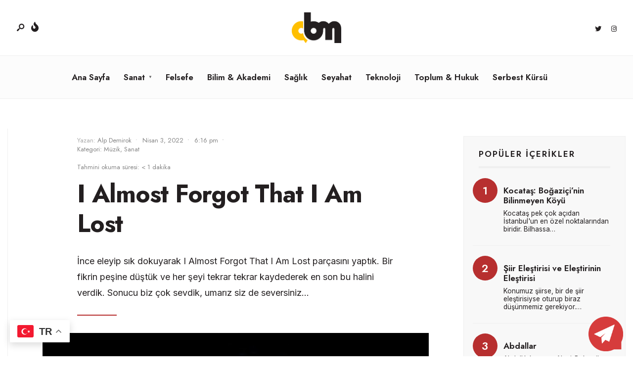

--- FILE ---
content_type: text/html; charset=UTF-8
request_url: https://baskamecra.com/i-almost-forgot-that-i-am-lost/
body_size: 18675
content:
<!DOCTYPE html>
<html lang="tr" prefix="og: https://ogp.me/ns#">
<head><meta charset="UTF-8">
<!-- Set the viewport width to device width for mobile -->
<meta name="viewport" content="width=device-width, initial-scale=1, maximum-scale=1" />
<style>
#wpadminbar #wp-admin-bar-wccp_free_top_button .ab-icon:before {
	content: "\f160";
	color: #02CA02;
	top: 3px;
}
#wpadminbar #wp-admin-bar-wccp_free_top_button .ab-icon {
	transform: rotate(45deg);
}
</style>

<!-- Rank Math&#039;a Göre Arama Motoru Optimizasyonu - https://rankmath.com/ -->
<title>I Almost Forgot That I Am Lost - #BaşkaMecra</title>
<meta name="description" content="İnce eleyip sık dokuyarak I Almost Forgot That I Am Lost parçasını yaptık. Bir fikrin peşine düştük ve her şeyi tekrar tekrar kaydederek en son bu halini verdik. Sonucu biz çok sevdik, umarız siz de seversiniz..."/>
<meta name="robots" content="follow, index, max-snippet:-1, max-video-preview:-1, max-image-preview:large"/>
<link rel="canonical" href="https://baskamecra.com/i-almost-forgot-that-i-am-lost/" />
<meta property="og:locale" content="tr_TR" />
<meta property="og:type" content="article" />
<meta property="og:title" content="I Almost Forgot That I Am Lost - #BaşkaMecra" />
<meta property="og:description" content="İnce eleyip sık dokuyarak I Almost Forgot That I Am Lost parçasını yaptık. Bir fikrin peşine düştük ve her şeyi tekrar tekrar kaydederek en son bu halini verdik. Sonucu biz çok sevdik, umarız siz de seversiniz..." />
<meta property="og:url" content="https://baskamecra.com/i-almost-forgot-that-i-am-lost/" />
<meta property="og:site_name" content="#BaşkaMecra" />
<meta property="article:publisher" content="https://www.facebook.com/BaskaMecra-111562777215922/" />
<meta property="article:author" content="https://www.facebook.com/alpdemirok/" />
<meta property="article:tag" content="ayaz boyoz" />
<meta property="article:tag" content="baskamusic" />
<meta property="article:tag" content="baskasanat" />
<meta property="article:tag" content="egemen savaş" />
<meta property="article:section" content="Müzik" />
<meta property="og:updated_time" content="2022-04-04T22:56:25+03:00" />
<meta property="fb:app_id" content="198105871276085" />
<meta property="og:image" content="https://baskamecra.com/wp-content/uploads/2022/04/almost-forgot.jpg" />
<meta property="og:image:secure_url" content="https://baskamecra.com/wp-content/uploads/2022/04/almost-forgot.jpg" />
<meta property="og:image:width" content="300" />
<meta property="og:image:height" content="300" />
<meta property="og:image:alt" content="I Almost Forgot That I Am Lost" />
<meta property="og:image:type" content="image/jpeg" />
<meta property="article:published_time" content="2022-04-03T18:16:32+03:00" />
<meta property="article:modified_time" content="2022-04-04T22:56:25+03:00" />
<meta name="twitter:card" content="summary_large_image" />
<meta name="twitter:title" content="I Almost Forgot That I Am Lost - #BaşkaMecra" />
<meta name="twitter:description" content="İnce eleyip sık dokuyarak I Almost Forgot That I Am Lost parçasını yaptık. Bir fikrin peşine düştük ve her şeyi tekrar tekrar kaydederek en son bu halini verdik. Sonucu biz çok sevdik, umarız siz de seversiniz..." />
<meta name="twitter:site" content="@baskamecra" />
<meta name="twitter:creator" content="@baskamecra" />
<meta name="twitter:image" content="https://baskamecra.com/wp-content/uploads/2022/04/almost-forgot.jpg" />
<meta name="twitter:label1" content="Yazan" />
<meta name="twitter:data1" content="Alp Demirok" />
<meta name="twitter:label2" content="Okuma süresi" />
<meta name="twitter:data2" content="Bir dakikadan az" />
<script type="application/ld+json" class="rank-math-schema">{"@context":"https://schema.org","@graph":[{"@type":["Organization","Person"],"@id":"https://baskamecra.com/#person","name":"#Ba\u015fkaMecra","url":"https://baskamecra.com","sameAs":["https://www.facebook.com/BaskaMecra-111562777215922/","https://twitter.com/baskamecra"],"logo":{"@type":"ImageObject","@id":"https://baskamecra.com/#logo","url":"https://baskamecra.com/wp-content/uploads/2023/01/sitelogo.png","contentUrl":"https://baskamecra.com/wp-content/uploads/2023/01/sitelogo.png","caption":"#Ba\u015fkaMecra","inLanguage":"tr","width":"2083","height":"2083"},"image":{"@id":"https://baskamecra.com/#logo"}},{"@type":"WebSite","@id":"https://baskamecra.com/#website","url":"https://baskamecra.com","name":"#Ba\u015fkaMecra","publisher":{"@id":"https://baskamecra.com/#person"},"inLanguage":"tr"},{"@type":"ImageObject","@id":"https://baskamecra.com/wp-content/uploads/2022/04/almost-forgot.jpg","url":"https://baskamecra.com/wp-content/uploads/2022/04/almost-forgot.jpg","width":"300","height":"300","caption":"I Almost Forgot That I Am Lost","inLanguage":"tr"},{"@type":"WebPage","@id":"https://baskamecra.com/i-almost-forgot-that-i-am-lost/#webpage","url":"https://baskamecra.com/i-almost-forgot-that-i-am-lost/","name":"I Almost Forgot That I Am Lost - #Ba\u015fkaMecra","datePublished":"2022-04-03T18:16:32+03:00","dateModified":"2022-04-04T22:56:25+03:00","isPartOf":{"@id":"https://baskamecra.com/#website"},"primaryImageOfPage":{"@id":"https://baskamecra.com/wp-content/uploads/2022/04/almost-forgot.jpg"},"inLanguage":"tr"},{"@type":"Person","@id":"https://baskamecra.com/yazar/alpdemirok/","name":"Alp Demirok","description":"Alp Demirok: D\u00fcnyal\u0131 insan","url":"https://baskamecra.com/yazar/alpdemirok/","image":{"@type":"ImageObject","@id":"https://secure.gravatar.com/avatar/4017b00cea2d47b89a84e578c1591b93?s=96&amp;d=mm&amp;r=g","url":"https://secure.gravatar.com/avatar/4017b00cea2d47b89a84e578c1591b93?s=96&amp;d=mm&amp;r=g","caption":"Alp Demirok","inLanguage":"tr"},"sameAs":["https://www.facebook.com/alpdemirok/"]},{"@type":"BlogPosting","headline":"I Almost Forgot That I Am Lost - #Ba\u015fkaMecra - #Ba\u015fkaMecra","keywords":"I Almost Forgot That I Am Lost","datePublished":"2022-04-03T18:16:32+03:00","dateModified":"2022-04-04T22:56:25+03:00","author":{"@id":"https://baskamecra.com/yazar/alpdemirok/","name":"Alp Demirok"},"publisher":{"@id":"https://baskamecra.com/#person"},"description":"\u0130nce eleyip s\u0131k dokuyarak I Almost Forgot That I Am Lost par\u00e7as\u0131n\u0131 yapt\u0131k. Bir fikrin pe\u015fine d\u00fc\u015ft\u00fck ve her \u015feyi tekrar tekrar kaydederek en son bu halini verdik. Sonucu biz \u00e7ok sevdik, umar\u0131z siz de seversiniz...","name":"I Almost Forgot That I Am Lost - #Ba\u015fkaMecra - #Ba\u015fkaMecra","@id":"https://baskamecra.com/i-almost-forgot-that-i-am-lost/#richSnippet","isPartOf":{"@id":"https://baskamecra.com/i-almost-forgot-that-i-am-lost/#webpage"},"image":{"@id":"https://baskamecra.com/wp-content/uploads/2022/04/almost-forgot.jpg"},"inLanguage":"tr","mainEntityOfPage":{"@id":"https://baskamecra.com/i-almost-forgot-that-i-am-lost/#webpage"}}]}</script>
<!-- /Rank Math WordPress SEO eklentisi -->

<link rel='dns-prefetch' href='//fonts.googleapis.com' />
<link rel='preconnect' href='https://fonts.gstatic.com' crossorigin />
<link rel="alternate" type="application/rss+xml" title="#BaşkaMecra &raquo; akışı" href="https://baskamecra.com/feed/" />
<link rel="alternate" type="application/rss+xml" title="#BaşkaMecra &raquo; yorum akışı" href="https://baskamecra.com/comments/feed/" />
<link rel="alternate" type="application/rss+xml" title="#BaşkaMecra &raquo; I Almost Forgot That I Am Lost yorum akışı" href="https://baskamecra.com/i-almost-forgot-that-i-am-lost/feed/" />
<script type="text/javascript">
/* <![CDATA[ */
window._wpemojiSettings = {"baseUrl":"https:\/\/s.w.org\/images\/core\/emoji\/15.0.3\/72x72\/","ext":".png","svgUrl":"https:\/\/s.w.org\/images\/core\/emoji\/15.0.3\/svg\/","svgExt":".svg","source":{"concatemoji":"https:\/\/baskamecra.com\/wp-includes\/js\/wp-emoji-release.min.js?ver=6.5.7"}};
/*! This file is auto-generated */
!function(i,n){var o,s,e;function c(e){try{var t={supportTests:e,timestamp:(new Date).valueOf()};sessionStorage.setItem(o,JSON.stringify(t))}catch(e){}}function p(e,t,n){e.clearRect(0,0,e.canvas.width,e.canvas.height),e.fillText(t,0,0);var t=new Uint32Array(e.getImageData(0,0,e.canvas.width,e.canvas.height).data),r=(e.clearRect(0,0,e.canvas.width,e.canvas.height),e.fillText(n,0,0),new Uint32Array(e.getImageData(0,0,e.canvas.width,e.canvas.height).data));return t.every(function(e,t){return e===r[t]})}function u(e,t,n){switch(t){case"flag":return n(e,"\ud83c\udff3\ufe0f\u200d\u26a7\ufe0f","\ud83c\udff3\ufe0f\u200b\u26a7\ufe0f")?!1:!n(e,"\ud83c\uddfa\ud83c\uddf3","\ud83c\uddfa\u200b\ud83c\uddf3")&&!n(e,"\ud83c\udff4\udb40\udc67\udb40\udc62\udb40\udc65\udb40\udc6e\udb40\udc67\udb40\udc7f","\ud83c\udff4\u200b\udb40\udc67\u200b\udb40\udc62\u200b\udb40\udc65\u200b\udb40\udc6e\u200b\udb40\udc67\u200b\udb40\udc7f");case"emoji":return!n(e,"\ud83d\udc26\u200d\u2b1b","\ud83d\udc26\u200b\u2b1b")}return!1}function f(e,t,n){var r="undefined"!=typeof WorkerGlobalScope&&self instanceof WorkerGlobalScope?new OffscreenCanvas(300,150):i.createElement("canvas"),a=r.getContext("2d",{willReadFrequently:!0}),o=(a.textBaseline="top",a.font="600 32px Arial",{});return e.forEach(function(e){o[e]=t(a,e,n)}),o}function t(e){var t=i.createElement("script");t.src=e,t.defer=!0,i.head.appendChild(t)}"undefined"!=typeof Promise&&(o="wpEmojiSettingsSupports",s=["flag","emoji"],n.supports={everything:!0,everythingExceptFlag:!0},e=new Promise(function(e){i.addEventListener("DOMContentLoaded",e,{once:!0})}),new Promise(function(t){var n=function(){try{var e=JSON.parse(sessionStorage.getItem(o));if("object"==typeof e&&"number"==typeof e.timestamp&&(new Date).valueOf()<e.timestamp+604800&&"object"==typeof e.supportTests)return e.supportTests}catch(e){}return null}();if(!n){if("undefined"!=typeof Worker&&"undefined"!=typeof OffscreenCanvas&&"undefined"!=typeof URL&&URL.createObjectURL&&"undefined"!=typeof Blob)try{var e="postMessage("+f.toString()+"("+[JSON.stringify(s),u.toString(),p.toString()].join(",")+"));",r=new Blob([e],{type:"text/javascript"}),a=new Worker(URL.createObjectURL(r),{name:"wpTestEmojiSupports"});return void(a.onmessage=function(e){c(n=e.data),a.terminate(),t(n)})}catch(e){}c(n=f(s,u,p))}t(n)}).then(function(e){for(var t in e)n.supports[t]=e[t],n.supports.everything=n.supports.everything&&n.supports[t],"flag"!==t&&(n.supports.everythingExceptFlag=n.supports.everythingExceptFlag&&n.supports[t]);n.supports.everythingExceptFlag=n.supports.everythingExceptFlag&&!n.supports.flag,n.DOMReady=!1,n.readyCallback=function(){n.DOMReady=!0}}).then(function(){return e}).then(function(){var e;n.supports.everything||(n.readyCallback(),(e=n.source||{}).concatemoji?t(e.concatemoji):e.wpemoji&&e.twemoji&&(t(e.twemoji),t(e.wpemoji)))}))}((window,document),window._wpemojiSettings);
/* ]]> */
</script>
<style id='wp-emoji-styles-inline-css' type='text/css'>

	img.wp-smiley, img.emoji {
		display: inline !important;
		border: none !important;
		box-shadow: none !important;
		height: 1em !important;
		width: 1em !important;
		margin: 0 0.07em !important;
		vertical-align: -0.1em !important;
		background: none !important;
		padding: 0 !important;
	}
</style>
<link rel='stylesheet' id='wp-block-library-css' href='https://baskamecra.com/wp-includes/css/dist/block-library/style.min.css?ver=6.5.7' type='text/css' media='all' />
<style id='wp-block-library-theme-inline-css' type='text/css'>
.wp-block-audio figcaption{color:#555;font-size:13px;text-align:center}.is-dark-theme .wp-block-audio figcaption{color:#ffffffa6}.wp-block-audio{margin:0 0 1em}.wp-block-code{border:1px solid #ccc;border-radius:4px;font-family:Menlo,Consolas,monaco,monospace;padding:.8em 1em}.wp-block-embed figcaption{color:#555;font-size:13px;text-align:center}.is-dark-theme .wp-block-embed figcaption{color:#ffffffa6}.wp-block-embed{margin:0 0 1em}.blocks-gallery-caption{color:#555;font-size:13px;text-align:center}.is-dark-theme .blocks-gallery-caption{color:#ffffffa6}.wp-block-image figcaption{color:#555;font-size:13px;text-align:center}.is-dark-theme .wp-block-image figcaption{color:#ffffffa6}.wp-block-image{margin:0 0 1em}.wp-block-pullquote{border-bottom:4px solid;border-top:4px solid;color:currentColor;margin-bottom:1.75em}.wp-block-pullquote cite,.wp-block-pullquote footer,.wp-block-pullquote__citation{color:currentColor;font-size:.8125em;font-style:normal;text-transform:uppercase}.wp-block-quote{border-left:.25em solid;margin:0 0 1.75em;padding-left:1em}.wp-block-quote cite,.wp-block-quote footer{color:currentColor;font-size:.8125em;font-style:normal;position:relative}.wp-block-quote.has-text-align-right{border-left:none;border-right:.25em solid;padding-left:0;padding-right:1em}.wp-block-quote.has-text-align-center{border:none;padding-left:0}.wp-block-quote.is-large,.wp-block-quote.is-style-large,.wp-block-quote.is-style-plain{border:none}.wp-block-search .wp-block-search__label{font-weight:700}.wp-block-search__button{border:1px solid #ccc;padding:.375em .625em}:where(.wp-block-group.has-background){padding:1.25em 2.375em}.wp-block-separator.has-css-opacity{opacity:.4}.wp-block-separator{border:none;border-bottom:2px solid;margin-left:auto;margin-right:auto}.wp-block-separator.has-alpha-channel-opacity{opacity:1}.wp-block-separator:not(.is-style-wide):not(.is-style-dots){width:100px}.wp-block-separator.has-background:not(.is-style-dots){border-bottom:none;height:1px}.wp-block-separator.has-background:not(.is-style-wide):not(.is-style-dots){height:2px}.wp-block-table{margin:0 0 1em}.wp-block-table td,.wp-block-table th{word-break:normal}.wp-block-table figcaption{color:#555;font-size:13px;text-align:center}.is-dark-theme .wp-block-table figcaption{color:#ffffffa6}.wp-block-video figcaption{color:#555;font-size:13px;text-align:center}.is-dark-theme .wp-block-video figcaption{color:#ffffffa6}.wp-block-video{margin:0 0 1em}.wp-block-template-part.has-background{margin-bottom:0;margin-top:0;padding:1.25em 2.375em}
</style>
<style id='pdfemb-pdf-embedder-viewer-style-inline-css' type='text/css'>
.wp-block-pdfemb-pdf-embedder-viewer{max-width:none}

</style>
<style id='rank-math-toc-block-style-inline-css' type='text/css'>
.wp-block-rank-math-toc-block nav ol{counter-reset:item}.wp-block-rank-math-toc-block nav ol li{display:block}.wp-block-rank-math-toc-block nav ol li:before{content:counters(item, ".") ". ";counter-increment:item}

</style>
<style id='classic-theme-styles-inline-css' type='text/css'>
/*! This file is auto-generated */
.wp-block-button__link{color:#fff;background-color:#32373c;border-radius:9999px;box-shadow:none;text-decoration:none;padding:calc(.667em + 2px) calc(1.333em + 2px);font-size:1.125em}.wp-block-file__button{background:#32373c;color:#fff;text-decoration:none}
</style>
<style id='global-styles-inline-css' type='text/css'>
body{--wp--preset--color--black: #000000;--wp--preset--color--cyan-bluish-gray: #abb8c3;--wp--preset--color--white: #ffffff;--wp--preset--color--pale-pink: #f78da7;--wp--preset--color--vivid-red: #cf2e2e;--wp--preset--color--luminous-vivid-orange: #ff6900;--wp--preset--color--luminous-vivid-amber: #fcb900;--wp--preset--color--light-green-cyan: #7bdcb5;--wp--preset--color--vivid-green-cyan: #00d084;--wp--preset--color--pale-cyan-blue: #8ed1fc;--wp--preset--color--vivid-cyan-blue: #0693e3;--wp--preset--color--vivid-purple: #9b51e0;--wp--preset--gradient--vivid-cyan-blue-to-vivid-purple: linear-gradient(135deg,rgba(6,147,227,1) 0%,rgb(155,81,224) 100%);--wp--preset--gradient--light-green-cyan-to-vivid-green-cyan: linear-gradient(135deg,rgb(122,220,180) 0%,rgb(0,208,130) 100%);--wp--preset--gradient--luminous-vivid-amber-to-luminous-vivid-orange: linear-gradient(135deg,rgba(252,185,0,1) 0%,rgba(255,105,0,1) 100%);--wp--preset--gradient--luminous-vivid-orange-to-vivid-red: linear-gradient(135deg,rgba(255,105,0,1) 0%,rgb(207,46,46) 100%);--wp--preset--gradient--very-light-gray-to-cyan-bluish-gray: linear-gradient(135deg,rgb(238,238,238) 0%,rgb(169,184,195) 100%);--wp--preset--gradient--cool-to-warm-spectrum: linear-gradient(135deg,rgb(74,234,220) 0%,rgb(151,120,209) 20%,rgb(207,42,186) 40%,rgb(238,44,130) 60%,rgb(251,105,98) 80%,rgb(254,248,76) 100%);--wp--preset--gradient--blush-light-purple: linear-gradient(135deg,rgb(255,206,236) 0%,rgb(152,150,240) 100%);--wp--preset--gradient--blush-bordeaux: linear-gradient(135deg,rgb(254,205,165) 0%,rgb(254,45,45) 50%,rgb(107,0,62) 100%);--wp--preset--gradient--luminous-dusk: linear-gradient(135deg,rgb(255,203,112) 0%,rgb(199,81,192) 50%,rgb(65,88,208) 100%);--wp--preset--gradient--pale-ocean: linear-gradient(135deg,rgb(255,245,203) 0%,rgb(182,227,212) 50%,rgb(51,167,181) 100%);--wp--preset--gradient--electric-grass: linear-gradient(135deg,rgb(202,248,128) 0%,rgb(113,206,126) 100%);--wp--preset--gradient--midnight: linear-gradient(135deg,rgb(2,3,129) 0%,rgb(40,116,252) 100%);--wp--preset--font-size--small: 13px;--wp--preset--font-size--medium: 20px;--wp--preset--font-size--large: 36px;--wp--preset--font-size--x-large: 42px;--wp--preset--spacing--20: 0.44rem;--wp--preset--spacing--30: 0.67rem;--wp--preset--spacing--40: 1rem;--wp--preset--spacing--50: 1.5rem;--wp--preset--spacing--60: 2.25rem;--wp--preset--spacing--70: 3.38rem;--wp--preset--spacing--80: 5.06rem;--wp--preset--shadow--natural: 6px 6px 9px rgba(0, 0, 0, 0.2);--wp--preset--shadow--deep: 12px 12px 50px rgba(0, 0, 0, 0.4);--wp--preset--shadow--sharp: 6px 6px 0px rgba(0, 0, 0, 0.2);--wp--preset--shadow--outlined: 6px 6px 0px -3px rgba(255, 255, 255, 1), 6px 6px rgba(0, 0, 0, 1);--wp--preset--shadow--crisp: 6px 6px 0px rgba(0, 0, 0, 1);}:where(.is-layout-flex){gap: 0.5em;}:where(.is-layout-grid){gap: 0.5em;}body .is-layout-flex{display: flex;}body .is-layout-flex{flex-wrap: wrap;align-items: center;}body .is-layout-flex > *{margin: 0;}body .is-layout-grid{display: grid;}body .is-layout-grid > *{margin: 0;}:where(.wp-block-columns.is-layout-flex){gap: 2em;}:where(.wp-block-columns.is-layout-grid){gap: 2em;}:where(.wp-block-post-template.is-layout-flex){gap: 1.25em;}:where(.wp-block-post-template.is-layout-grid){gap: 1.25em;}.has-black-color{color: var(--wp--preset--color--black) !important;}.has-cyan-bluish-gray-color{color: var(--wp--preset--color--cyan-bluish-gray) !important;}.has-white-color{color: var(--wp--preset--color--white) !important;}.has-pale-pink-color{color: var(--wp--preset--color--pale-pink) !important;}.has-vivid-red-color{color: var(--wp--preset--color--vivid-red) !important;}.has-luminous-vivid-orange-color{color: var(--wp--preset--color--luminous-vivid-orange) !important;}.has-luminous-vivid-amber-color{color: var(--wp--preset--color--luminous-vivid-amber) !important;}.has-light-green-cyan-color{color: var(--wp--preset--color--light-green-cyan) !important;}.has-vivid-green-cyan-color{color: var(--wp--preset--color--vivid-green-cyan) !important;}.has-pale-cyan-blue-color{color: var(--wp--preset--color--pale-cyan-blue) !important;}.has-vivid-cyan-blue-color{color: var(--wp--preset--color--vivid-cyan-blue) !important;}.has-vivid-purple-color{color: var(--wp--preset--color--vivid-purple) !important;}.has-black-background-color{background-color: var(--wp--preset--color--black) !important;}.has-cyan-bluish-gray-background-color{background-color: var(--wp--preset--color--cyan-bluish-gray) !important;}.has-white-background-color{background-color: var(--wp--preset--color--white) !important;}.has-pale-pink-background-color{background-color: var(--wp--preset--color--pale-pink) !important;}.has-vivid-red-background-color{background-color: var(--wp--preset--color--vivid-red) !important;}.has-luminous-vivid-orange-background-color{background-color: var(--wp--preset--color--luminous-vivid-orange) !important;}.has-luminous-vivid-amber-background-color{background-color: var(--wp--preset--color--luminous-vivid-amber) !important;}.has-light-green-cyan-background-color{background-color: var(--wp--preset--color--light-green-cyan) !important;}.has-vivid-green-cyan-background-color{background-color: var(--wp--preset--color--vivid-green-cyan) !important;}.has-pale-cyan-blue-background-color{background-color: var(--wp--preset--color--pale-cyan-blue) !important;}.has-vivid-cyan-blue-background-color{background-color: var(--wp--preset--color--vivid-cyan-blue) !important;}.has-vivid-purple-background-color{background-color: var(--wp--preset--color--vivid-purple) !important;}.has-black-border-color{border-color: var(--wp--preset--color--black) !important;}.has-cyan-bluish-gray-border-color{border-color: var(--wp--preset--color--cyan-bluish-gray) !important;}.has-white-border-color{border-color: var(--wp--preset--color--white) !important;}.has-pale-pink-border-color{border-color: var(--wp--preset--color--pale-pink) !important;}.has-vivid-red-border-color{border-color: var(--wp--preset--color--vivid-red) !important;}.has-luminous-vivid-orange-border-color{border-color: var(--wp--preset--color--luminous-vivid-orange) !important;}.has-luminous-vivid-amber-border-color{border-color: var(--wp--preset--color--luminous-vivid-amber) !important;}.has-light-green-cyan-border-color{border-color: var(--wp--preset--color--light-green-cyan) !important;}.has-vivid-green-cyan-border-color{border-color: var(--wp--preset--color--vivid-green-cyan) !important;}.has-pale-cyan-blue-border-color{border-color: var(--wp--preset--color--pale-cyan-blue) !important;}.has-vivid-cyan-blue-border-color{border-color: var(--wp--preset--color--vivid-cyan-blue) !important;}.has-vivid-purple-border-color{border-color: var(--wp--preset--color--vivid-purple) !important;}.has-vivid-cyan-blue-to-vivid-purple-gradient-background{background: var(--wp--preset--gradient--vivid-cyan-blue-to-vivid-purple) !important;}.has-light-green-cyan-to-vivid-green-cyan-gradient-background{background: var(--wp--preset--gradient--light-green-cyan-to-vivid-green-cyan) !important;}.has-luminous-vivid-amber-to-luminous-vivid-orange-gradient-background{background: var(--wp--preset--gradient--luminous-vivid-amber-to-luminous-vivid-orange) !important;}.has-luminous-vivid-orange-to-vivid-red-gradient-background{background: var(--wp--preset--gradient--luminous-vivid-orange-to-vivid-red) !important;}.has-very-light-gray-to-cyan-bluish-gray-gradient-background{background: var(--wp--preset--gradient--very-light-gray-to-cyan-bluish-gray) !important;}.has-cool-to-warm-spectrum-gradient-background{background: var(--wp--preset--gradient--cool-to-warm-spectrum) !important;}.has-blush-light-purple-gradient-background{background: var(--wp--preset--gradient--blush-light-purple) !important;}.has-blush-bordeaux-gradient-background{background: var(--wp--preset--gradient--blush-bordeaux) !important;}.has-luminous-dusk-gradient-background{background: var(--wp--preset--gradient--luminous-dusk) !important;}.has-pale-ocean-gradient-background{background: var(--wp--preset--gradient--pale-ocean) !important;}.has-electric-grass-gradient-background{background: var(--wp--preset--gradient--electric-grass) !important;}.has-midnight-gradient-background{background: var(--wp--preset--gradient--midnight) !important;}.has-small-font-size{font-size: var(--wp--preset--font-size--small) !important;}.has-medium-font-size{font-size: var(--wp--preset--font-size--medium) !important;}.has-large-font-size{font-size: var(--wp--preset--font-size--large) !important;}.has-x-large-font-size{font-size: var(--wp--preset--font-size--x-large) !important;}
.wp-block-navigation a:where(:not(.wp-element-button)){color: inherit;}
:where(.wp-block-post-template.is-layout-flex){gap: 1.25em;}:where(.wp-block-post-template.is-layout-grid){gap: 1.25em;}
:where(.wp-block-columns.is-layout-flex){gap: 2em;}:where(.wp-block-columns.is-layout-grid){gap: 2em;}
.wp-block-pullquote{font-size: 1.5em;line-height: 1.6;}
</style>
<link rel='stylesheet' id='SFSImainCss-css' href='https://baskamecra.com/wp-content/plugins/ultimate-social-media-icons/css/sfsi-style.css?ver=2.9.2' type='text/css' media='all' />
<link rel='stylesheet' id='newsource-style-css' href='https://baskamecra.com/wp-content/themes/newsource/style.css?ver=6.5.7' type='text/css' media='all' />
<link rel='stylesheet' id='newsource-addons-css' href='https://baskamecra.com/wp-content/themes/newsource/styles/newsource-addons.css?ver=6.5.7' type='text/css' media='all' />
<link rel='stylesheet' id='fontawesome-css' href='https://baskamecra.com/wp-content/themes/newsource/styles/fontawesome.css?ver=6.5.7' type='text/css' media='all' />
<link rel='stylesheet' id='newsource-mobile-css' href='https://baskamecra.com/wp-content/themes/newsource/style-mobile.css?ver=6.5.7' type='text/css' media='all' />
<link rel="preload" as="style" href="https://fonts.googleapis.com/css?family=Inter:100,200,300,400,500,600,700,800,900%7CJost:600,500,800,700,400&#038;display=swap&#038;ver=1705585023" /><link rel="stylesheet" href="https://fonts.googleapis.com/css?family=Inter:100,200,300,400,500,600,700,800,900%7CJost:600,500,800,700,400&#038;display=swap&#038;ver=1705585023" media="print" onload="this.media='all'"><noscript><link rel="stylesheet" href="https://fonts.googleapis.com/css?family=Inter:100,200,300,400,500,600,700,800,900%7CJost:600,500,800,700,400&#038;display=swap&#038;ver=1705585023" /></noscript><script type="text/javascript" src="https://baskamecra.com/wp-includes/js/jquery/jquery.min.js?ver=3.7.1" id="jquery-core-js"></script>
<script type="text/javascript" src="https://baskamecra.com/wp-includes/js/jquery/jquery-migrate.min.js?ver=3.4.1" id="jquery-migrate-js"></script>
<link rel="https://api.w.org/" href="https://baskamecra.com/wp-json/" /><link rel="alternate" type="application/json" href="https://baskamecra.com/wp-json/wp/v2/posts/8615" /><link rel="EditURI" type="application/rsd+xml" title="RSD" href="https://baskamecra.com/xmlrpc.php?rsd" />
<meta name="generator" content="WordPress 6.5.7" />
<link rel='shortlink' href='https://baskamecra.com/?p=8615' />
<link rel="alternate" type="application/json+oembed" href="https://baskamecra.com/wp-json/oembed/1.0/embed?url=https%3A%2F%2Fbaskamecra.com%2Fi-almost-forgot-that-i-am-lost%2F" />
<link rel="alternate" type="text/xml+oembed" href="https://baskamecra.com/wp-json/oembed/1.0/embed?url=https%3A%2F%2Fbaskamecra.com%2Fi-almost-forgot-that-i-am-lost%2F&#038;format=xml" />
<meta name="generator" content="Redux 4.4.18" /><meta name="follow.[base64]" content="smt5Wxw9HbqJ2vkF7kKp"/><script id="wpcp_disable_selection" type="text/javascript">
var image_save_msg='You are not allowed to save images!';
	var no_menu_msg='Context Menu disabled!';
	var smessage = "İçerik Korunmaktadır / Content is protected !!";

function disableEnterKey(e)
{
	var elemtype = e.target.tagName;
	
	elemtype = elemtype.toUpperCase();
	
	if (elemtype == "TEXT" || elemtype == "TEXTAREA" || elemtype == "INPUT" || elemtype == "PASSWORD" || elemtype == "SELECT" || elemtype == "OPTION" || elemtype == "EMBED")
	{
		elemtype = 'TEXT';
	}
	
	if (e.ctrlKey){
     var key;
     if(window.event)
          key = window.event.keyCode;     //IE
     else
          key = e.which;     //firefox (97)
    //if (key != 17) alert(key);
     if (elemtype!= 'TEXT' && (key == 97 || key == 65 || key == 67 || key == 99 || key == 88 || key == 120 || key == 26 || key == 85  || key == 86 || key == 83 || key == 43 || key == 73))
     {
		if(wccp_free_iscontenteditable(e)) return true;
		show_wpcp_message('You are not allowed to copy content or view source');
		return false;
     }else
     	return true;
     }
}


/*For contenteditable tags*/
function wccp_free_iscontenteditable(e)
{
	var e = e || window.event; // also there is no e.target property in IE. instead IE uses window.event.srcElement
  	
	var target = e.target || e.srcElement;

	var elemtype = e.target.nodeName;
	
	elemtype = elemtype.toUpperCase();
	
	var iscontenteditable = "false";
		
	if(typeof target.getAttribute!="undefined" ) iscontenteditable = target.getAttribute("contenteditable"); // Return true or false as string
	
	var iscontenteditable2 = false;
	
	if(typeof target.isContentEditable!="undefined" ) iscontenteditable2 = target.isContentEditable; // Return true or false as boolean

	if(target.parentElement.isContentEditable) iscontenteditable2 = true;
	
	if (iscontenteditable == "true" || iscontenteditable2 == true)
	{
		if(typeof target.style!="undefined" ) target.style.cursor = "text";
		
		return true;
	}
}

////////////////////////////////////
function disable_copy(e)
{	
	var e = e || window.event; // also there is no e.target property in IE. instead IE uses window.event.srcElement
	
	var elemtype = e.target.tagName;
	
	elemtype = elemtype.toUpperCase();
	
	if (elemtype == "TEXT" || elemtype == "TEXTAREA" || elemtype == "INPUT" || elemtype == "PASSWORD" || elemtype == "SELECT" || elemtype == "OPTION" || elemtype == "EMBED")
	{
		elemtype = 'TEXT';
	}
	
	if(wccp_free_iscontenteditable(e)) return true;
	
	var isSafari = /Safari/.test(navigator.userAgent) && /Apple Computer/.test(navigator.vendor);
	
	var checker_IMG = '';
	if (elemtype == "IMG" && checker_IMG == 'checked' && e.detail >= 2) {show_wpcp_message(alertMsg_IMG);return false;}
	if (elemtype != "TEXT")
	{
		if (smessage !== "" && e.detail == 2)
			show_wpcp_message(smessage);
		
		if (isSafari)
			return true;
		else
			return false;
	}	
}

//////////////////////////////////////////
function disable_copy_ie()
{
	var e = e || window.event;
	var elemtype = window.event.srcElement.nodeName;
	elemtype = elemtype.toUpperCase();
	if(wccp_free_iscontenteditable(e)) return true;
	if (elemtype == "IMG") {show_wpcp_message(alertMsg_IMG);return false;}
	if (elemtype != "TEXT" && elemtype != "TEXTAREA" && elemtype != "INPUT" && elemtype != "PASSWORD" && elemtype != "SELECT" && elemtype != "OPTION" && elemtype != "EMBED")
	{
		return false;
	}
}	
function reEnable()
{
	return true;
}
document.onkeydown = disableEnterKey;
document.onselectstart = disable_copy_ie;
if(navigator.userAgent.indexOf('MSIE')==-1)
{
	document.onmousedown = disable_copy;
	document.onclick = reEnable;
}
function disableSelection(target)
{
    //For IE This code will work
    if (typeof target.onselectstart!="undefined")
    target.onselectstart = disable_copy_ie;
    
    //For Firefox This code will work
    else if (typeof target.style.MozUserSelect!="undefined")
    {target.style.MozUserSelect="none";}
    
    //All other  (ie: Opera) This code will work
    else
    target.onmousedown=function(){return false}
    target.style.cursor = "default";
}
//Calling the JS function directly just after body load
window.onload = function(){disableSelection(document.body);};

//////////////////special for safari Start////////////////
var onlongtouch;
var timer;
var touchduration = 1000; //length of time we want the user to touch before we do something

var elemtype = "";
function touchstart(e) {
	var e = e || window.event;
  // also there is no e.target property in IE.
  // instead IE uses window.event.srcElement
  	var target = e.target || e.srcElement;
	
	elemtype = window.event.srcElement.nodeName;
	
	elemtype = elemtype.toUpperCase();
	
	if(!wccp_pro_is_passive()) e.preventDefault();
	if (!timer) {
		timer = setTimeout(onlongtouch, touchduration);
	}
}

function touchend() {
    //stops short touches from firing the event
    if (timer) {
        clearTimeout(timer);
        timer = null;
    }
	onlongtouch();
}

onlongtouch = function(e) { //this will clear the current selection if anything selected
	
	if (elemtype != "TEXT" && elemtype != "TEXTAREA" && elemtype != "INPUT" && elemtype != "PASSWORD" && elemtype != "SELECT" && elemtype != "EMBED" && elemtype != "OPTION")	
	{
		if (window.getSelection) {
			if (window.getSelection().empty) {  // Chrome
			window.getSelection().empty();
			} else if (window.getSelection().removeAllRanges) {  // Firefox
			window.getSelection().removeAllRanges();
			}
		} else if (document.selection) {  // IE?
			document.selection.empty();
		}
		return false;
	}
};

document.addEventListener("DOMContentLoaded", function(event) { 
    window.addEventListener("touchstart", touchstart, false);
    window.addEventListener("touchend", touchend, false);
});

function wccp_pro_is_passive() {

  var cold = false,
  hike = function() {};

  try {
	  const object1 = {};
  var aid = Object.defineProperty(object1, 'passive', {
  get() {cold = true}
  });
  window.addEventListener('test', hike, aid);
  window.removeEventListener('test', hike, aid);
  } catch (e) {}

  return cold;
}
/*special for safari End*/
</script>
<script id="wpcp_disable_Right_Click" type="text/javascript">
document.ondragstart = function() { return false;}
	function nocontext(e) {
	   return false;
	}
	document.oncontextmenu = nocontext;
</script>
<style>
.unselectable
{
-moz-user-select:none;
-webkit-user-select:none;
cursor: default;
}
html
{
-webkit-touch-callout: none;
-webkit-user-select: none;
-khtml-user-select: none;
-moz-user-select: none;
-ms-user-select: none;
user-select: none;
-webkit-tap-highlight-color: rgba(0,0,0,0);
}
</style>
<script id="wpcp_css_disable_selection" type="text/javascript">
var e = document.getElementsByTagName('body')[0];
if(e)
{
	e.setAttribute('unselectable',"on");
}
</script>
<link rel="pingback" href="https://baskamecra.com/xmlrpc.php"><meta name="generator" content="Elementor 3.23.4; features: e_optimized_css_loading, additional_custom_breakpoints, e_lazyload; settings: css_print_method-external, google_font-enabled, font_display-swap">
			<style>
				.e-con.e-parent:nth-of-type(n+4):not(.e-lazyloaded):not(.e-no-lazyload),
				.e-con.e-parent:nth-of-type(n+4):not(.e-lazyloaded):not(.e-no-lazyload) * {
					background-image: none !important;
				}
				@media screen and (max-height: 1024px) {
					.e-con.e-parent:nth-of-type(n+3):not(.e-lazyloaded):not(.e-no-lazyload),
					.e-con.e-parent:nth-of-type(n+3):not(.e-lazyloaded):not(.e-no-lazyload) * {
						background-image: none !important;
					}
				}
				@media screen and (max-height: 640px) {
					.e-con.e-parent:nth-of-type(n+2):not(.e-lazyloaded):not(.e-no-lazyload),
					.e-con.e-parent:nth-of-type(n+2):not(.e-lazyloaded):not(.e-no-lazyload) * {
						background-image: none !important;
					}
				}
			</style>
			<link rel="icon" href="https://baskamecra.com/wp-content/uploads/2023/01/favicon-150x150.png" sizes="32x32" />
<link rel="icon" href="https://baskamecra.com/wp-content/uploads/2023/01/favicon-300x300.png" sizes="192x192" />
<link rel="apple-touch-icon" href="https://baskamecra.com/wp-content/uploads/2023/01/favicon-300x300.png" />
<meta name="msapplication-TileImage" content="https://baskamecra.com/wp-content/uploads/2023/01/favicon-300x300.png" />
		<style type="text/css" id="wp-custom-css">
			.tmnf_slider img.bg_image {
    width: 100%;
    height: 500px;
}
.buton {
    position: fixed;
    right: 20px;
    bottom: 10px;
    z-index: 998;
    width: 70px;
    margin: 0 0 0 0;
    text-align: center;
}

   img {
		     pointer-events: none;

            -drag: none;
            user-select: none;
            -moz-user-select: none;
            -webkit-user-drag: none;
            -webkit-user-select: none;
            -ms-user-select: none;
         }		</style>
		<style id="themnific_redux-dynamic-css" title="dynamic-css" class="redux-options-output">body,input,button,textarea{font-family:Inter;font-weight:400;font-style:normal;color:#231f20;font-size:15px;}.wrapper_inn,.postbar,.item_small.has-post-thumbnail .item_inn{background-color:#fff;}.ghost,.sidebar_item,textarea,input,.tmnf_posttag a,.item_big:before{background-color:#F8F8F8;}a{color:#231f20;}a:hover{color:#b72f2f;}a:active{color:#000;}.entry p a,.entry ol a,.entry ul a,.elementor-text-editor a{color:#d63c3c;}.entry p a,.entry ol a,.entry ul a{border-color:#d63c3c;}.entry p a:hover,.entry ol li>a:hover,.entry ul li>a:hover,.elementor-text-editor a:hover{background-color:#ad3030;}.p-border,.sidebar_item,.sidebar_item  h5,.sidebar_item li,.sidebar_item ul.menu li,.block_title:after,.meta,.tagcloud a,.page-numbers,input,textarea,select,.page-link span,.post-pagination>p a,.entry .tmnf_posttag a,li.comment{border-color:#efefef;}#sidebar{color:#231f20;}.widgetable a{color:#231f20;}.widgetable a:hover,.menu li.current-menu-item>a{color:#473e41;}#flyoff,.content_inn .mc4wp-form,.tmnf_special_bg,.headad{background-color:#231f20;}#flyoff,#flyoff h5,#flyoff p,#flyoff a,#flyoff span,.content_inn .mc4wp-form,.tmnf_special_bg,.tmnf_special_bg a,.tmnf_special_bg p{color:#efefef;}#header{background-color:#fff;}#header h1 a{color:#231f20;}.header_row{border-color:#efefef;}.header_centered .will_stick,.header_centered_2 .will_stick,.will_stick.scrollDown{background-color:#fcfcfc;}.nav>li>a,.top_nav .searchform input.s{font-family:Jost;font-weight:600;font-style:normal;color:#231f20;font-size:17px;}.nav>li.current-menu-item>a,.nav>li>a:hover,.menu-item-has-children>a:after{color:#636363;}#header ul.social-menu li a,.head_extend a{color:#231f20;}.tmnf-button .tmnf-button-inner-left::before{background-color:#231f20;}.tmnf-button .tmnf-button-inner-left::after{border-color:#231f20;}.nav li ul{background-color:#231f20;}.nav>li>ul:after{border-bottom-color:#231f20;}.nav ul li>a{font-family:Jost;font-weight:500;font-style:normal;color:#fff;font-size:15px;}.nav li ul li>a:hover{color:#efefef;}.show-menu,#main-nav>li.special>a{background-color:#ffffff;}.nav a i{color:#ffffff;}#header .show-menu,#main-nav>li.special>a{color:#192126;}[class*="hero-cover"]  .will_stick.scrollDown,.page-header-image,.main_slider_wrap,[class*="hero-cover"] #header,.imgwrap{background-color:#192126;}.page-header-image p,.page-header-image h1.entry-title,.page-header-image .meta a,[class*="hero-cover"]  #header .nav > li:not(.special) > a,[class*="hero-cover"]  #header #titles a,[class*="hero-cover"]  #header .head_extend a,[class*="hero-cover"]  #header .social-menu a,.has-post-thumbnail .titles_over a,.has-post-thumbnail .titles_over p,.tmnf_carousel a{color:#fff;}#titles{width:100px;}#titles,.header_fix{margin-top:25px;margin-bottom:25px;}#main-nav,.head_extend,#header ul.social-menu{margin-top:20px;margin-bottom:20px;}#footer,#footer .searchform input.s{background-color:#231f20;}.footer-below{background-color:#231f20;}#footer,#footer p,#footer h2,#footer h3,#footer h4,#footer h5,#footer .meta,#footer .searchform input.s,#footer cite{color:#ffffff;}#footer a,#footer .meta a,#footer ul.social-menu a span,.bottom-menu li a{color:#ededed;}#footer a:hover{color:#898989;}#footer,#footer h5.widget,#footer .sidebar_item li,#copyright,#footer .tagcloud a,#footer .tp_recent_tweets ul li,#footer .p-border,#footer .searchform input.s,#footer input,.footer-icons ul.social-menu a,.footer_text{border-color:#4c4c4c;}#header h1{font-family:Jost;font-weight:800;font-style:normal;color:#231f20;font-size:21px;}h1.tmnf_title_large,h2.tmnf_title_large,.tmnf_titles_are_large .tmnf_title{font-family:Jost;font-weight:700;font-style:normal;color:#231f20;font-size:50px;}h2.tmnf_title_medium,h3.tmnf_title_medium,.tmnf_titles_are_medium .tmnf_title{font-family:Jost;font-weight:600;font-style:normal;color:#231f20;font-size:30px;}h3.tmnf_title_small,h4.tmnf_title_small,.tmnf_columns_4 h3.tmnf_title_medium,.tmnf_titles_are_small .tmnf_title{font-family:Jost;font-weight:600;font-style:normal;color:#373737;font-size:19px;}.tptn_link,.tab-post h4,.tptn_after_thumb::before,cite,.menuClose span,.icon_extend,ul.social-menu a span,a.mainbutton,.submit,.mc4wp-form input,.woocommerce #respond input#submit, .woocommerce a.button,.woocommerce button.button, .woocommerce input.button,.bottom-menu li a,.wpcf7-submit{font-family:Jost;font-weight:600;font-style:normal;color:#231f20;font-size:17px;}h1{font-family:Jost;font-weight:600;font-style:normal;color:#373737;font-size:40px;}h2{font-family:Jost;font-weight:600;font-style:normal;color:#373737;font-size:34px;}h3,blockquote{font-family:Jost;font-weight:600;font-style:normal;color:#231f20;font-size:28px;}h4,h3#reply-title,.entry h5, .entry h6,blockquote,.post_pagination_inn a{font-family:Jost;font-weight:600;font-style:normal;color:#231f20;font-size:24px;}h5,h6,.quuote_author,.owl-dot,.entry .tmnf_posttag a{font-family:Jost;font-weight:600;font-style:normal;color:#231f20;font-size:14px;}.meta,.meta a,.tptn_date,.post_nav_text span{font-family:Jost;line-height:18px;font-weight:400;font-style:normal;color:#848484;font-size:13px;}.meta_deko::after,.meta_more a,h3#reply-title:after,.tptn_after_thumb::before,.cat_nr,.ribbon_inv{background-color:#b72f2f;}.current-cat>a,a.active,.meta_categ_alt,.meta_categ_alt a{color:#b72f2f;}.meta_more a,.tptn_after_thumb::before,.cat_nr,#flyoff .cat_nr,.ribbon_inv{color:#fffdf9;}a.searchSubmit,.sticky:after,.ribbon,.post_pagination_inn,.woocommerce #respond input#submit,.woocommerce a.button,.woocommerce button.button.alt,.woocommerce button.button,input#place_order,.woocommerce input.button,.woocommerce a.button.alt,li.current a,.page-numbers.current,a.mainbutton,#submit,#comments .navigation a,.contact-form .submit,.wpcf7-submit,#woo-inn ul li span.current,.owl-nav>div,.tmnf_icon{background-color:#231f20;}input.button,button.submit,.entry blockquote,li span.current{border-color:#231f20;}a.searchSubmit,.sticky:after,.ribbon,.ribbon a,.ribbon p,p.ribbon,#footer .ribbon,.woocommerce #respond input#submit,.woocommerce a.button,.woocommerce button.button.alt, .woocommerce button.button,.woocommerce a.button.alt,input#place_order,.woocommerce input.button,a.mainbutton,#submit,#comments .navigation a,.tagssingle a,.wpcf7-submit,.page-numbers.current,.format-quote .item_inn p,.format-quote blockquote,.quuote_author,#post_pages a,.owl-nav>div,.mc4wp-form input[type="submit"],#woo-inn ul li span.current,.tmnf_icon{color:#ffffff;}.color_slider .owl-nav>div:after{background-color:#ffffff;}a.searchSubmit:hover,.ribbon:hover,a.mainbutton:hover,.entry a.ribbon:hover,#submit:hover, .woocommerce a.button:hover, .woocommerce button.button:hover, .woocommerce input.button:hover,.owl-nav>div:hover,.meta_more a:hover,.owl-nav>div:hover,.ribbon_inv:hover{background-color:#9b0000;}input.button:hover,button.submit:hover{border-color:#9b0000;}.ribbon:hover,.ribbon:hover a,.ribbon:hover a,.meta.ribbon:hover a,.entry a.ribbon:hover,a.mainbutton:hover,#submit:hover, .woocommerce a.button:hover, .woocommerce button.button:hover, .woocommerce input.button:hover,.owl-nav>div:hover,.owl-nav>div:hover:before,.mc4wp-form input[type="submit"]:hover,.meta_more a:hover.owl-nav>div:hover,.meta_more a:hover,.ribbon_inv:hover{color:#fff;}.owl-nav>div:hover:after{background-color:#fff;}body.dark-mode,body.dark-mode .wrapper_inn,body.dark-mode .postbar,body.dark-mode .headad{background-color:#333;}body.dark-mode #header,body.dark-mode .header_centered .will_stick,body.dark-mode .header_centered_2 .will_stick,body.dark-mode .will_stick.scrollDown,body.dark-mode .ghost,body.dark-mode .ghost,body.dark-mode .sidebar_item,body.dark-mode textarea,body.dark-mode input,body.dark-mode select,body.dark-mode .tmnf_special_bg,body.dark-mode #flyoff,body.dark-mode .content_inn .mc4wp-form,body.dark-mode #curtain,body.dark-mode .tmnf_posttag a,body.dark-mode .item_big:before{background-color:#3a3a3a;}body.dark-mode .p-border,body.dark-mode .sidebar_item,body.dark-mode .header_row,body.dark-mode .sidebar_item h5,body.dark-mode .sidebar_item li,body.dark-mode .sidebar_item ul.menu li,body.dark-mode .tagcloud a,body.dark-mode .page-numbers,body.dark-mode input,body.dark-mode textarea,body.dark-mode select,body.dark-mode li.comment,body.dark-mode .tmnf_posttag a{border-color:#444;}body.dark-mode,body.dark-mode p,body.dark-mode input,body.dark-mode textarea,body.dark-mode select,body.dark-mode #flyoff,body.dark-mode #flyoff p,body.dark-mode #flyoff span,body.dark-mode .content_inn .mc4wp-form,body.dark-mode .tmnf_special_bg,body.dark-mode .tmnf_special_bg a,body.dark-mode .tmnf_special_bg p{color:#ddd;}body.dark-mode h1,body.dark-mode h2,body.dark-mode h3,body.dark-mode h4,body.dark-mode h5,body.dark-mode h6,body.dark-mode #flyoff h5,body.dark-mode h3#reply-title{color:#aaa;}body.dark-mode a:not(.readmore),body.dark-mode #header h1 a,body.dark-mode #header ul.social-menu li a,body.dark-mode #flyoff a{color:#aaa;}body.dark-mode .ribbon,body.dark-mode .ribbon_inv{background-color:#bafcdc;}body.dark-mode .meta,body.dark-mode .meta:not(.meta_more):not(.meta_categ) a{color:#bafcdc;}body.dark-mode .ribbon:hover,body.dark-mode .ribbon a:hover,body.dark-mode a.ribbon:hover,body.dark-mode .ribbon_inv:hover{background-color:#e95e2a;}body.dark-mode .ribbon,body.dark-mode .ribbon a,body.dark-mode a.ribbon,body.dark-mode .ribbon_inv{color:#294743;}</style></head>

<body class="post-template-default single single-post postid-8615 single-format-standard wp-embed-responsive sfsi_actvite_theme_default unselectable elementor-default elementor-kit-10380">

    <div class="wrapper_main upper header_fullwidth tmnf_width_normal header_centered_2 image_css_none tmnf-sidebar-active tmnf-shop-sidebar-null ">
    
        <div class="wrapper">
        
            <div class="wrapper_inn">
                
                            
                <div id="header" itemscope itemtype="https://schema.org//WPHeader">
                    
                    <div class="clearfix"></div>
                    
                        <div class="header_centered_content header_centered_2_content">
    
        <div class="header_row header_row_center clearfix">
        
            <div class="container">
            
                
<div id="titles" class="tranz2">

	  
            	
        <a class="logo logo_main" href="https://baskamecra.com/">
        
            <img class="this-is-logo tranz" src="https://baskamecra.com/wp-content/uploads/2023/01/Baska-Mecra-Logo.png" alt="#BaşkaMecra"/>
            
        </a> 
        
        <a class="logo logo_inv" href="https://baskamecra.com/">
        
            <img class="this-is-logo tranz" src="" alt="#BaşkaMecra"/>
            
        </a>
                
	        
</div><!-- end #titles  -->                
                                <div class="head_extend">
   
    <a class="icon_extend searchOpen" href="#" ><i class=" icon-search-2"></i><span>Ara</span></a>
    
        
    	<a class="icon_extend menuOpen" href="#"><i class="fas fa-fire"></i><span>Menü</span></a>
        
       
    
    
</div>
                			            <ul class="social-menu tranz">
            
                        
                        
                        <li class="sprite-twitter"><a target="_blank" class="mk-social-twitter-alt" title="Twitter" href="https://twitter.com/baskamecra"><i class="fab fa-twitter"></i><span>Twitter</span></a></li>            
                        
                        
                        
                        <li class="sprite-instagram"><a target="_blank" class="mk-social-photobucket" title="Instagram" href="https://instagram.com/baskamecra"><i class="fab fa-instagram"></i><span>Instagram</span></a></li>            
                        
                        
                        
                        
                        
                        
                        
                        
                        
                        
                        
                        
                        
                        
                        
                        
            </ul>                
            </div>
            
        </div><!-- end .header_row_center -->
        
        <div class="will_stick_wrap">
        
            <div class="header_row header_row_bottom clearfix will_stick">
            
                <div class="container_vis">
                
                    <input type="checkbox" id="show-menu" role="button">
<label for="show-menu" class="show-menu"><i class="fas fa-bars"></i><span class="close_menu">✕</span> <span class="label_text">Menü</span></label>
 
<nav id="navigation" itemscope itemtype="https://schema.org/SiteNavigationElement">
 
    <ul id="main-nav" class="nav"><li id="menu-item-10526" class="menu-item menu-item-type-post_type menu-item-object-page menu-item-home menu-item-10526"><a href="https://baskamecra.com/">Ana Sayfa</a></li>
<li id="menu-item-10530" class="menu-item menu-item-type-taxonomy menu-item-object-category current-post-ancestor current-menu-parent current-post-parent menu-item-has-children menu-item-10530"><a href="https://baskamecra.com/kategori/sanat/">Sanat</a>
<ul class="sub-menu">
	<li id="menu-item-10531" class="menu-item menu-item-type-taxonomy menu-item-object-category menu-item-10531"><a href="https://baskamecra.com/kategori/sanat/edebiyat/">Edebiyat</a></li>
	<li id="menu-item-10532" class="menu-item menu-item-type-taxonomy menu-item-object-category menu-item-10532"><a href="https://baskamecra.com/kategori/sanat/gorsel-sanatlar/">Görsel Sanatlar</a></li>
	<li id="menu-item-10533" class="menu-item menu-item-type-taxonomy menu-item-object-category current-post-ancestor current-menu-parent current-post-parent menu-item-10533"><a href="https://baskamecra.com/kategori/sanat/muzik/">Müzik</a></li>
	<li id="menu-item-10534" class="menu-item menu-item-type-taxonomy menu-item-object-category menu-item-10534"><a href="https://baskamecra.com/kategori/sanat/sahne-sanatlari/">Sahne Sanatları</a></li>
	<li id="menu-item-10535" class="menu-item menu-item-type-taxonomy menu-item-object-category menu-item-10535"><a href="https://baskamecra.com/kategori/sanat/sinema/">Sinema</a></li>
</ul>
</li>
<li id="menu-item-10528" class="menu-item menu-item-type-taxonomy menu-item-object-category menu-item-10528"><a href="https://baskamecra.com/kategori/felsefe/">Felsefe</a></li>
<li id="menu-item-10527" class="menu-item menu-item-type-taxonomy menu-item-object-category menu-item-10527"><a href="https://baskamecra.com/kategori/bilim-ve-akademi/">Bilim &amp; Akademi</a></li>
<li id="menu-item-10529" class="menu-item menu-item-type-taxonomy menu-item-object-category menu-item-10529"><a href="https://baskamecra.com/kategori/saglik/">Sağlık</a></li>
<li id="menu-item-10537" class="menu-item menu-item-type-taxonomy menu-item-object-category menu-item-10537"><a href="https://baskamecra.com/kategori/seyehat/">Seyahat</a></li>
<li id="menu-item-10538" class="menu-item menu-item-type-taxonomy menu-item-object-category menu-item-10538"><a href="https://baskamecra.com/kategori/teknoloji/">Teknoloji</a></li>
<li id="menu-item-10539" class="menu-item menu-item-type-taxonomy menu-item-object-category menu-item-10539"><a href="https://baskamecra.com/kategori/toplum-ve-hukuk/">Toplum &amp; Hukuk</a></li>
<li id="menu-item-10536" class="menu-item menu-item-type-taxonomy menu-item-object-category menu-item-10536"><a href="https://baskamecra.com/kategori/serbest-kursu/">Serbest Kürsü</a></li>
<li style="position:relative;" class="menu-item menu-item-gtranslate"><div style="position:absolute;white-space:nowrap;" id="gtranslate_menu_wrapper_17332"></div></li></ul>    
</nav><!-- end #navigation  -->                
                </div>
                
            </div><!-- end .header_row_bottom -->
            
        </div>
    
    </div>                    
                    <div class="clearfix"></div>
                    
                </div><!-- end #header  -->
        
    <div class="main_part">
<div class="post_wrap postbar">

    <div class="container_alt container_vis">
    
        <div id="core" class="post-8615 post type-post status-publish format-standard has-post-thumbnail hentry category-muzik category-sanat tag-ayaz-boyoz tag-baskamusic tag-baskasanat tag-egemen-savas">
        
            <div id="content" class="eightcol">
            
                <div class="content_inn p-border">
                
                        
		<p class="meta meta_single tranz ">
			<span class="author"><span>Yazan: </span><a href="https://baskamecra.com/yazar/alpdemirok/" title="Alp Demirok tarafından yazılan yazılar" rel="author">Alp Demirok</a><span class="divider">&bull;</span></span>			<span class="post-date">Nisan 3, 2022<span class="divider">&bull;</span></span>
			<span class="post-time">6:16 pm<span class="divider">&bull;</span></span>
			<br>
			<span class="categs">Kategori: <a href="https://baskamecra.com/kategori/sanat/muzik/" rel="category tag">Müzik</a>, <a href="https://baskamecra.com/kategori/sanat/" rel="category tag">Sanat</a></span>
			<br>
			<span class="post-views">
				<br>
				Tahmini okuma süresi: <span class="span-reading-time rt-reading-time"><span class="rt-label rt-prefix"></span> <span class="rt-time"> &lt; 1</span> <span class="rt-label rt-postfix"></span></span> dakika 
			</span>
		</p>
	                    
                    <h1 class="entry-title tmnf_title_large p-border">I Almost Forgot That I Am Lost</h1>
                    
                    <div class="tmnf_excerpt meta_deko"><p>İnce eleyip sık dokuyarak I Almost Forgot That I Am Lost parçasını yaptık. Bir fikrin peşine düştük ve her şeyi tekrar tekrar kaydederek en son bu halini verdik. Sonucu biz çok sevdik, umarız siz de seversiniz&#8230;</p>
</div>                    
                                        
                        <div class="entryhead entryhead_single">
                        
                            <img fetchpriority="high" width="300" height="300" src="https://baskamecra.com/wp-content/uploads/2022/04/almost-forgot.jpg" class="standard grayscale grayscale-fade wp-post-image" alt="I Almost Forgot That I Am Lost" decoding="async" srcset="https://baskamecra.com/wp-content/uploads/2022/04/almost-forgot.jpg 300w, https://baskamecra.com/wp-content/uploads/2022/04/almost-forgot-150x150.jpg 150w, https://baskamecra.com/wp-content/uploads/2022/04/almost-forgot-250x250.jpg 250w" sizes="(max-width: 300px) 100vw, 300px" title="I Almost Forgot That I Am Lost 1">                            
                        </div>
                        
                                        
                    <div class="entry">
                    
                        
<h2 class="wp-block-heading">I Almost Forgot That I Am Lost</h2>



<p>İnce eleyip sık dokuyarak I Almost Forgot That I Am Lost parçasını yaptık !</p>



<p>Bir fikrin peşine düştük ve her şeyi tekrar tekrar kaydederek en son bu halini verdik&#8230;</p>



<p>Sonucu biz çok sevdik, umarız siz de seversiniz&#8230;</p>



<p>İyi bir ses sisteminiz yoksa kulaklık ile iletişime geçmeyi tercih ederiz. </p>



<p>Sevgilerle </p>



<figure class="wp-block-embed is-type-rich is-provider-spotify wp-block-embed-spotify wp-embed-aspect-21-9 wp-has-aspect-ratio"><div class="wp-block-embed__wrapper">
https://open.spotify.com/track/3J72P9qCQpJMEmubnQzXUW?si=6YXvx3z4RXiTQt1sDcJ_rQ&#038;utm_source=copy-link&#038;nd=1
</div><figcaption><em>I Almost Forgot That I Am Lost</em></figcaption></figure>



<p></p>



<p><a href="https://baskamecra.com/featured/ayaz-boyoz-tuhaf-zamanlar-filmi/" class="rank-math-link">Ayaz Boyoz</a> &amp; <a href="https://open.spotify.com/artist/7M0OR4O9IG6fRPdLeKExLb" class="rank-math-link" rel="nofollow noopener" target="_blank">Egemen Savaş</a></p>
<div class="tptn_counter" id="tptn_counter_8615">(Visited 32 times, 1 visits today)</div>                        
                                                
                        <div class="clearfix"></div>
                        
						<p class="tmnf_posttag"><a href="https://baskamecra.com/etiket/ayaz-boyoz/" rel="tag">ayaz boyoz</a> <a href="https://baskamecra.com/etiket/baskamusic/" rel="tag">baskamusic</a> <a href="https://baskamecra.com/etiket/baskasanat/" rel="tag">baskasanat</a> <a href="https://baskamecra.com/etiket/egemen-savas/" rel="tag">egemen savaş</a></p>                                
                                <p class="modified small cntr" itemprop="dateModified" >Last modified: Nisan 4, 2022</p>
                                
                                                
                    </div>
                    
                    <div class="clearfix"></div>
                    
					<div id="post_pages" class="post-pagination"><div class="post_pagination_inn"></div></div>                    
                    <div class="clearfix"></div>

    <div class="postinfo p-border">  
    
                <div class="tmnf_related">
			<h3 class="meta_deko related_title"><span>BENZER İÇERİKLER</span></h3>			
                <div class="item item_related post-12331 post type-post status-publish format-standard has-post-thumbnail hentry category-edebiyat category-sanat category-serbest-kursu tag-baskaedebiyat tag-baskamecra tag-baskasanat tag-calsonwhitehead tag-demiryolu tag-edebiyat tag-olcay-karay tag-sanat">               	
                
                                                
                        <div class="imgwrap tranz">
                            
                            <a href="https://baskamecra.com/yeralti-demiryolu-inceleme-colson-whitehead/">
                            
                                <img width="423" height="280" src="https://baskamecra.com/wp-content/uploads/2024/09/Colson-Whitehead-423x280.jpeg" class="tranz wp-post-image" alt="Yeraltı Demiryolu / Colson Whitehead " decoding="async" title="Yeraltı Demiryolu / Colson Whitehead  2">                                
                            </a>
                    
                        </div>
                        
                    	   
	<p class="meta meta_categ ribbon tranz ">
        <span class="categs"><a href="https://baskamecra.com/kategori/sanat/edebiyat/" rel="category tag">Edebiyat</a> • <a href="https://baskamecra.com/kategori/sanat/" rel="category tag">Sanat</a> • <a href="https://baskamecra.com/kategori/serbest-kursu/" rel="category tag">Serbest Kürsü</a></span>
    </p>
                        
                        
        
                    <div class="item_inn tranz p-border rad">
                        
                           
		<p class="meta tranz ">
			<span class="post-views">
							</span>
		</p>
	                    
                        <h4 class="tmnf_title tmnf_title_small"><a class="link link--forsure" href="https://baskamecra.com/yeralti-demiryolu-inceleme-colson-whitehead/">Yeraltı Demiryolu / Colson Whitehead </a></h4>
                         
                    </div><!-- end .item_inn -->
            
                </div>
            
								
                <div class="item item_related post-12297 post type-post status-publish format-standard has-post-thumbnail hentry category-edebiyat category-sanat category-serbest-kursu tag-baskaedebiyat tag-baskamecra tag-baskasanat tag-edebiyat tag-ermek tag-incememed tag-kemaleermek tag-nobeledebiyat tag-roman">               	
                
                                                
                        <div class="imgwrap tranz">
                            
                            <a href="https://baskamecra.com/yasarken-kemale-ermek/">
                            
                                <img width="423" height="280" src="https://baskamecra.com/wp-content/uploads/2024/09/unnamed-file-423x280.jpg" class="tranz wp-post-image" alt="YAŞAR KEMAL" decoding="async" title="YAŞARken KEMALe Ermek 3">                                
                            </a>
                    
                        </div>
                        
                    	   
	<p class="meta meta_categ ribbon tranz ">
        <span class="categs"><a href="https://baskamecra.com/kategori/sanat/edebiyat/" rel="category tag">Edebiyat</a> • <a href="https://baskamecra.com/kategori/sanat/" rel="category tag">Sanat</a> • <a href="https://baskamecra.com/kategori/serbest-kursu/" rel="category tag">Serbest Kürsü</a></span>
    </p>
                        
                        
        
                    <div class="item_inn tranz p-border rad">
                        
                           
		<p class="meta tranz ">
			<span class="post-views">
							</span>
		</p>
	                    
                        <h4 class="tmnf_title tmnf_title_small"><a class="link link--forsure" href="https://baskamecra.com/yasarken-kemale-ermek/">YAŞARken KEMALe Ermek</a></h4>
                         
                    </div><!-- end .item_inn -->
            
                </div>
            
								
                <div class="item item_related post-12291 post type-post status-publish format-standard has-post-thumbnail hentry category-edebiyat category-sanat tag-aytekin-aktas tag-baskaedebiyat tag-baskasanat tag-zaman tag-zamandag">               	
                
                                                
                        <div class="imgwrap tranz">
                            
                            <a href="https://baskamecra.com/zaman-dag/">
                            
                                <img width="423" height="280" src="https://baskamecra.com/wp-content/uploads/2024/09/zaman-aytekin-gorsel-423x280.jpg" class="tranz wp-post-image" alt="Zamandağ" decoding="async" title="ZAMANDAĞ 4">                                
                            </a>
                    
                        </div>
                        
                    	   
	<p class="meta meta_categ ribbon tranz ">
        <span class="categs"><a href="https://baskamecra.com/kategori/sanat/edebiyat/" rel="category tag">Edebiyat</a> • <a href="https://baskamecra.com/kategori/sanat/" rel="category tag">Sanat</a></span>
    </p>
                        
                        
        
                    <div class="item_inn tranz p-border rad">
                        
                           
		<p class="meta tranz ">
			<span class="post-views">
							</span>
		</p>
	                    
                        <h4 class="tmnf_title tmnf_title_small"><a class="link link--forsure" href="https://baskamecra.com/zaman-dag/">ZAMANDAĞ</a></h4>
                         
                    </div><!-- end .item_inn -->
            
                </div>
            
								
                <div class="item item_related post-12272 post type-post status-publish format-standard has-post-thumbnail hentry category-edebiyat category-sanat category-serbest-kursu tag-asura tag-asure tag-asurelenmek tag-baskaedebiyat tag-baskasanat tag-melezlenmek tag-oylece tag-oylece-fanzin tag-oylece-fanzin-5-sayi tag-oylece-koyu">               	
                
                                                
                        <div class="imgwrap tranz">
                            
                            <a href="https://baskamecra.com/oylece-fanzin-5-sayi/">
                            
                                <img width="197" height="280" src="https://baskamecra.com/wp-content/uploads/2024/08/Oylece-Fanzin-5.-Sayi_compressed-2-pdf.jpg" class="tranz wp-post-image" alt="ÖYLECE FANZİN 5. SAYI" decoding="async" title="ÖYLECE FANZİN 5. SAYI 5">                                
                            </a>
                    
                        </div>
                        
                    	   
	<p class="meta meta_categ ribbon tranz ">
        <span class="categs"><a href="https://baskamecra.com/kategori/sanat/edebiyat/" rel="category tag">Edebiyat</a> • <a href="https://baskamecra.com/kategori/sanat/" rel="category tag">Sanat</a> • <a href="https://baskamecra.com/kategori/serbest-kursu/" rel="category tag">Serbest Kürsü</a></span>
    </p>
                        
                        
        
                    <div class="item_inn tranz p-border rad">
                        
                           
		<p class="meta tranz ">
			<span class="post-views">
							</span>
		</p>
	                    
                        <h4 class="tmnf_title tmnf_title_small"><a class="link link--forsure" href="https://baskamecra.com/oylece-fanzin-5-sayi/">ÖYLECE FANZİN 5. SAYI</a></h4>
                         
                    </div><!-- end .item_inn -->
            
                </div>
            
							</div>
		<div class="clearfix"></div><div id="post_nav" class="p-border">

            <div class="post_nav_item post_nav_prev tranz p-border">
        
            <span class="post_nav_arrow">&larr;</span>
            
        	<a href="https://baskamecra.com/marmara-denizine-agit-coskun-demir/">
            
        		<img width="150" height="150" src="https://baskamecra.com/wp-content/uploads/2022/03/Marmara-Denizine-Agit-Coskun-Demir-IMG-e1648387864770-150x150.jpg" class="attachment-thumbnail size-thumbnail wp-post-image" alt="Marmara Denizi&#039;ne Ağıt" decoding="async" srcset="https://baskamecra.com/wp-content/uploads/2022/03/Marmara-Denizine-Agit-Coskun-Demir-IMG-e1648387864770-150x150.jpg 150w, https://baskamecra.com/wp-content/uploads/2022/03/Marmara-Denizine-Agit-Coskun-Demir-IMG-e1648387864770-250x250.jpg 250w" sizes="(max-width: 150px) 100vw, 150px" title="Marmara Denizi&#039;ne Ağıt 6">                
            </a>
            
            <a class="post_nav_text" href="https://baskamecra.com/marmara-denizine-agit-coskun-demir/">
            
            	<span class="post_nav_label">« Önceki İçerik</span><br/>Marmara Denizi&#8217;ne Ağıt            </a>
            
        </div>
        
            <div class="post_nav_item post_nav_next tranz p-border">
        
            <span class="post_nav_arrow">&rarr;</span>
            
        	<a href="https://baskamecra.com/yelkensiz-siir-dergisi-sayi-25-30/">
            
        		<img width="150" height="150" src="https://baskamecra.com/wp-content/uploads/2022/04/Yelkensiz-25-30-150x150.png" class="attachment-thumbnail size-thumbnail wp-post-image" alt="yelkensiz" decoding="async" srcset="https://baskamecra.com/wp-content/uploads/2022/04/Yelkensiz-25-30-150x150.png 150w, https://baskamecra.com/wp-content/uploads/2022/04/Yelkensiz-25-30-850x850.png 850w, https://baskamecra.com/wp-content/uploads/2022/04/Yelkensiz-25-30-570x570.png 570w, https://baskamecra.com/wp-content/uploads/2022/04/Yelkensiz-25-30-250x250.png 250w" sizes="(max-width: 150px) 100vw, 150px" title="YELKENSİZ ŞİİR DERGİSİ/ SAYI: 25-30 7">                
            </a>
            
            <a class="post_nav_text" href="https://baskamecra.com/yelkensiz-siir-dergisi-sayi-25-30/">
            
            	<span class="post_nav_label">Sonraki İçerik »</span><br/>YELKENSİZ ŞİİR DERGİSİ/ SAYI: 25-30            
            </a>
            
        </div>
        
        
</div><div class="clearfix"></div>                
    </div>

<div class="clearfix"></div>
 			
            

                        
                    
                </div><!-- end .content_inn -->
                
            </div><!-- end #content -->
            
            	<div id="sidebar"  class="fourcol woocommerce p-border">
    
    	        
            <div class="widgetable p-border">
    
                <div class="sidebar_item"><h5 class="widget"><span>POPÜLER İÇERİKLER</span></h5><div class="tptn_posts  tptn_posts_widget tptn_posts_widget-widget_tptn_pop-2    tptn-text-only"><ul><li><span class="tptn_after_thumb"><a href="https://baskamecra.com/kocatas-bogazicinin-bilinmeyen-koyu/"     class="tptn_link"><span class="tptn_title">Kocataş: Boğaziçi&#8217;nin Bilinmeyen Köyü</span></a><span class="tptn_excerpt"> Kocataş pek çok açıdan İstanbul'un en özel noktalarından biridir. Bilhassa&hellip;</span></span></li><li><span class="tptn_after_thumb"><a href="https://baskamecra.com/siir-elestirisi-sanat/"     class="tptn_link"><span class="tptn_title">Şiir Eleştirisi ve Eleştirinin Eleştirisi</span></a><span class="tptn_excerpt"> Konumuz şiirse, bir de şiir eleştirisiyse oturup biraz düşünmemiz gerekiyor.&hellip;</span></span></li><li><span class="tptn_after_thumb"><a href="https://baskamecra.com/abdallar/"     class="tptn_link"><span class="tptn_title">Abdallar</span></a><span class="tptn_excerpt"> Abdallık kavramı Alevi-Bektaşiler dışında kalan sufi çevreler ve tasavvuf ehli&hellip;</span></span></li><li><span class="tptn_after_thumb"><a href="https://baskamecra.com/tibetin-genclik-pinari/"     class="tptn_link"><span class="tptn_title">Tibet’in Gençlik Pınarı (5 Ayin)</span></a><span class="tptn_excerpt"> Tibet'in Gençlik Pınarı adlı kitap kadim sırları bulmak için uzak&hellip;</span></span></li><li><span class="tptn_after_thumb"><a href="https://baskamecra.com/oryantalizm-ve-osman-hamdi-bey/"     class="tptn_link"><span class="tptn_title">Oryantalizm ve Osman Hamdi Bey</span></a><span class="tptn_excerpt"> Oryantalizmi kısaca tanımlamak gerekirse, batının egzotik doğuyu batı bakış açısıyla&hellip;</span></span></li><li><span class="tptn_after_thumb"><a href="https://baskamecra.com/ortodoks-heterodoks-ayriminda-alevilik/"     class="tptn_link"><span class="tptn_title">Ortodoks-Heterodoks Ayrımında Alevilik</span></a><span class="tptn_excerpt"> Alevilik: Ortodoks-Heterodoks Ayrımı "Hakikat bahrine daldım bir kere, Ondan gayrı&hellip;</span></span></li><li><span class="tptn_after_thumb"><a href="https://baskamecra.com/zeitgeist-belgeselleri/"     class="tptn_link"><span class="tptn_title">Zeitgeist Belgeselleri Üzerinden&hellip;</span></a><span class="tptn_excerpt"> Zeitgeist: The Movie, 2007 yılı yapımı, din, para ve banka&hellip;</span></span></li><li><span class="tptn_after_thumb"><a href="https://baskamecra.com/venedik-taciri-ve-shylock/"     class="tptn_link"><span class="tptn_title">Venedik Taciri ve Shylock</span></a><span class="tptn_excerpt"> Yazımızda iki ana meseleyi tartışacağız. İlk meselemiz, eserdeki gizli antisemitizm&hellip;</span></span></li><li><span class="tptn_after_thumb"><a href="https://baskamecra.com/ozgur-baba-can-dedigin-bir-kustur/"     class="tptn_link"><span class="tptn_title">Özgür Baba &#8211; Can Dediğin Bir Kuştur</span></a><span class="tptn_excerpt"> Can dediğin bir kuştur Hayat bulup uçmuştur Ömür denilen yolda&hellip;</span></span></li><li><span class="tptn_after_thumb"><a href="https://baskamecra.com/bilim-teknoloji-farki/"     class="tptn_link"><span class="tptn_title">Bilim ve Teknolojinin Farkı</span></a><span class="tptn_excerpt"> Geçen gün kalabalık bir grup olarak otururken teknolojiden muhabbet açıldı&hellip;</span></span></li></ul><div class="tptn_clear"></div></div></div>            
            </div>
            
		        
    </div><!-- #sidebar -->             
            <div class="clearfix"></div>
            
        </div><!-- end #core -->
        
    </div><!-- end .container -->

</div><!-- end .post_wrap -->

<div class="clearfix"></div>


                    <div id="footer" class="p-border">
                    
            <center><a href="https://baskamecra.com/bize-ulasin/"><img src="https://baskamecra.com/wp-content/uploads/2023/01/reklam-scaled.jpeg"></a></center>
                
                        <div class="footer-below p-border">
                        
                        	<div class="container container_alt">
                            
								                            
								                                    
                                    <div class="footer_icons">
                                    
                                        <div class="container">
                                        
                                            			            <ul class="social-menu tranz">
            
                        
                        
                        <li class="sprite-twitter"><a target="_blank" class="mk-social-twitter-alt" title="Twitter" href="https://twitter.com/baskamecra"><i class="fab fa-twitter"></i><span>Twitter</span></a></li>            
                        
                        
                        
                        <li class="sprite-instagram"><a target="_blank" class="mk-social-photobucket" title="Instagram" href="https://instagram.com/baskamecra"><i class="fab fa-instagram"></i><span>Instagram</span></a></li>            
                        
                        
                        
                        
                        
                        
                        
                        
                        
                        
                        
                        
                        
                        
                        
                        
            </ul> 
                                            
                                        </div>
                                        
                                    </div>
                                    
                                                                
                                <div class="clearfix"></div>
                            
                            </div>
                            
                        </div>
                        
                        <div class="footer-below p-border">
                                
                            <ul id="menu-footer-menu" class="bottom-menu"><li id="menu-item-10611" class="menu-item menu-item-type-post_type menu-item-object-page menu-item-10611"><a href="https://baskamecra.com/baska-mutfak/">Başka Mutfak</a></li>
<li id="menu-item-10738" class="menu-item menu-item-type-post_type menu-item-object-page menu-item-10738"><a href="https://baskamecra.com/biz-kimiz/">Biz Kimiz?</a></li>
<li id="menu-item-10777" class="menu-item menu-item-type-post_type menu-item-object-page menu-item-10777"><a href="https://baskamecra.com/bize-ulasin/">Bize Ulaşın</a></li>
<li id="menu-item-10616" class="menu-item menu-item-type-post_type menu-item-object-page menu-item-10616"><a href="https://baskamecra.com/kvkk-aydinlatma-metni/">KVKK Aydınlatma Metni</a></li>
<li id="menu-item-10615" class="menu-item menu-item-type-post_type menu-item-object-page menu-item-10615"><a href="https://baskamecra.com/kullanim-kosullari/">Kullanım Koşulları</a></li>
</ul>                                
							<div class="footer_text">#BaşkaMecra - Müşterek Paylaşım Ağı | 2023 © Tüm Hakları Saklıdır.</div>                            
                        </div>
                            
                    </div><!-- /#footer  -->
                    
                	<div class="clearfix"></div>
                
                </div><!-- /.main_part class  -->
                
            </div><!-- /.warpper_inn class  -->
            
            <div id="curtain" class="tranz">
                
                <form class="searchform" method="get" action="https://baskamecra.com/">
<input type="text" name="s" class="s rad p-border" size="30" value="Arama yap..." onfocus="if (this.value = '') {this.value = '';}" onblur="if (this.value == '') {this.value = 'Arama yap...';}" />
<button class='searchSubmit ribbon' ><i class="fas fa-search"></i></button>
</form>                
                <a class='curtainclose rad' href="" ><i class="fa fa-times"></i></a>
                
            </div>
                
            <div class="buton">
            
                <a class="popmake-11214" title="İçerik Gönderin!" href="https://baskamecra.com/icerik-gonderin"><img src="https://baskamecra.com/wp-content/uploads/2023/01/yazi-gonder.png"></a>
                
            </div>
            
        </div><!-- /.warpper class  -->
        
    		<div id="flyoff" class="ghost tranz">
    
    	<a class="menuClose" href="#" ><i class="fas fa-times"></i><span>Kapat</span></a>
    
    	        
            <div class="widgetable p-border">
    
                <div class="sidebar_item"><h5 class="widget"><span>POPÜLER İÇERİKLER</span></h5><div class="tptn_posts  tptn_posts_widget tptn_posts_widget-widget_tptn_pop-4    tptn-text-only"><ul><li><span class="tptn_after_thumb"><a href="https://baskamecra.com/kocatas-bogazicinin-bilinmeyen-koyu/"     class="tptn_link"><span class="tptn_title">Kocataş: Boğaziçi&#8217;nin Bilinmeyen Köyü</span></a></span></li><li><span class="tptn_after_thumb"><a href="https://baskamecra.com/siir-elestirisi-sanat/"     class="tptn_link"><span class="tptn_title">Şiir Eleştirisi ve Eleştirinin Eleştirisi</span></a></span></li><li><span class="tptn_after_thumb"><a href="https://baskamecra.com/abdallar/"     class="tptn_link"><span class="tptn_title">Abdallar</span></a></span></li><li><span class="tptn_after_thumb"><a href="https://baskamecra.com/tibetin-genclik-pinari/"     class="tptn_link"><span class="tptn_title">Tibet’in Gençlik Pınarı (5 Ayin)</span></a></span></li><li><span class="tptn_after_thumb"><a href="https://baskamecra.com/oryantalizm-ve-osman-hamdi-bey/"     class="tptn_link"><span class="tptn_title">Oryantalizm ve Osman Hamdi Bey</span></a></span></li><li><span class="tptn_after_thumb"><a href="https://baskamecra.com/ortodoks-heterodoks-ayriminda-alevilik/"     class="tptn_link"><span class="tptn_title">Ortodoks-Heterodoks Ayrımında Alevilik</span></a></span></li><li><span class="tptn_after_thumb"><a href="https://baskamecra.com/zeitgeist-belgeselleri/"     class="tptn_link"><span class="tptn_title">Zeitgeist Belgeselleri Üzerinden&hellip;</span></a></span></li><li><span class="tptn_after_thumb"><a href="https://baskamecra.com/venedik-taciri-ve-shylock/"     class="tptn_link"><span class="tptn_title">Venedik Taciri ve Shylock</span></a></span></li><li><span class="tptn_after_thumb"><a href="https://baskamecra.com/ozgur-baba-can-dedigin-bir-kustur/"     class="tptn_link"><span class="tptn_title">Özgür Baba &#8211; Can Dediğin Bir Kuştur</span></a></span></li><li><span class="tptn_after_thumb"><a href="https://baskamecra.com/bilim-teknoloji-farki/"     class="tptn_link"><span class="tptn_title">Bilim ve Teknolojinin Farkı</span></a></span></li></ul><div class="tptn_clear"></div></div></div>            
            </div>
            
		        
    </div><!-- #sidebar --> 
    
    <div class="action-overlay"></div> 
        
    </div><!-- /.upper class  -->
    
    <div class="gtranslate_wrapper" id="gt-wrapper-50412729"></div>                <!--facebook like and share js -->
                <div id="fb-root"></div>
                <script>
                    (function(d, s, id) {
                        var js, fjs = d.getElementsByTagName(s)[0];
                        if (d.getElementById(id)) return;
                        js = d.createElement(s);
                        js.id = id;
                        js.src = "//connect.facebook.net/en_US/sdk.js#xfbml=1&version=v2.5";
                        fjs.parentNode.insertBefore(js, fjs);
                    }(document, 'script', 'facebook-jssdk'));
                </script>
                <script>
window.addEventListener('sfsi_functions_loaded', function() {
    if (typeof sfsi_responsive_toggle == 'function') {
        sfsi_responsive_toggle(0);
        // console.log('sfsi_responsive_toggle');

    }
})
</script>
<script>
window.addEventListener('sfsi_functions_loaded', function() {
    if (typeof sfsi_plugin_version == 'function') {
        sfsi_plugin_version(2.77);
    }
});

function sfsi_processfurther(ref) {
    var feed_id = '[base64]';
    var feedtype = 8;
    var email = jQuery(ref).find('input[name="email"]').val();
    var filter = /^(([^<>()[\]\\.,;:\s@\"]+(\.[^<>()[\]\\.,;:\s@\"]+)*)|(\".+\"))@((\[[0-9]{1,3}\.[0-9]{1,3}\.[0-9]{1,3}\.[0-9]{1,3}\])|(([a-zA-Z\-0-9]+\.)+[a-zA-Z]{2,}))$/;
    if ((email != "Enter your email") && (filter.test(email))) {
        if (feedtype == "8") {
            var url = "https://api.follow.it/subscription-form/" + feed_id + "/" + feedtype;
            window.open(url, "popupwindow", "scrollbars=yes,width=1080,height=760");
            return true;
        }
    } else {
        alert("Please enter email address");
        jQuery(ref).find('input[name="email"]').focus();
        return false;
    }
}
</script>
<style type="text/css" aria-selected="true">
.sfsi_subscribe_Popinner {
    width: 100% !important;

    height: auto !important;

    
    padding: 18px 0px !important;

    background-color: #ffffff !important;
}

.sfsi_subscribe_Popinner form {
    margin: 0 20px !important;
}

.sfsi_subscribe_Popinner h5 {
    font-family: Helvetica,Arial,sans-serif !important;

    font-weight: bold !important;
                color: #000000 !important;    
        font-size: 16px !important;    
        text-align: center !important;        margin: 0 0 10px !important;
    padding: 0 !important;
}

.sfsi_subscription_form_field {
    margin: 5px 0 !important;
    width: 100% !important;
    display: inline-flex;
    display: -webkit-inline-flex;
}

.sfsi_subscription_form_field input {
    width: 100% !important;
    padding: 10px 0px !important;
}

.sfsi_subscribe_Popinner input[type=email] {
        font-family: Helvetica,Arial,sans-serif !important;    
    font-style: normal !important;
            color: #000000 !important;    
        font-size: 14px !important;    
        text-align: center !important;    }

.sfsi_subscribe_Popinner input[type=email]::-webkit-input-placeholder {

        font-family: Helvetica,Arial,sans-serif !important;    
    font-style: normal !important;
               color: #000000 !important;    
        font-size: 14px !important;    
        text-align: center !important;    }

.sfsi_subscribe_Popinner input[type=email]:-moz-placeholder {
    /* Firefox 18- */
        font-family: Helvetica,Arial,sans-serif !important;    
    font-style: normal !important;
            color: #000000 !important;    
        font-size: 14px !important;    
        text-align: center !important;    
}

.sfsi_subscribe_Popinner input[type=email]::-moz-placeholder {
    /* Firefox 19+ */
        font-family: Helvetica,Arial,sans-serif !important;    
        font-style: normal !important;
                color: #000000 !important;    
            font-size: 14px !important;                text-align: center !important;    }

.sfsi_subscribe_Popinner input[type=email]:-ms-input-placeholder {

    font-family: Helvetica,Arial,sans-serif !important;
    font-style: normal !important;
        color: #000000 !important;
            font-size: 14px !important ;
            text-align: center !important;    }

.sfsi_subscribe_Popinner input[type=submit] {

        font-family: Helvetica,Arial,sans-serif !important;    
    font-weight: bold !important;
            color: #000000 !important;    
        font-size: 16px !important;    
        text-align: center !important;    
        background-color: #dedede !important;    }

.sfsi_shortcode_container {
        float: left;
    }

    .sfsi_shortcode_container .norm_row .sfsi_wDiv {
        position: relative !important;
    }

    .sfsi_shortcode_container .sfsi_holders {
        display: none;
    }

    </style>

	<div id="wpcp-error-message" class="msgmsg-box-wpcp hideme"><span>error: </span>İçerik Korunmaktadır / Content is protected !!</div>
	<script>
	var timeout_result;
	function show_wpcp_message(smessage)
	{
		if (smessage !== "")
			{
			var smessage_text = '<span>Alert: </span>'+smessage;
			document.getElementById("wpcp-error-message").innerHTML = smessage_text;
			document.getElementById("wpcp-error-message").className = "msgmsg-box-wpcp warning-wpcp showme";
			clearTimeout(timeout_result);
			timeout_result = setTimeout(hide_message, 3000);
			}
	}
	function hide_message()
	{
		document.getElementById("wpcp-error-message").className = "msgmsg-box-wpcp warning-wpcp hideme";
	}
	</script>
		<style>
	@media print {
	body * {display: none !important;}
		body:after {
		content: "Sayfanın önizlemesini yazdırma izniniz bulunmamaktadır, Teşekkürler You are not allowed to print preview this page, Thank you"; }
	}
	</style>
		<style type="text/css">
	#wpcp-error-message {
	    direction: ltr;
	    text-align: center;
	    transition: opacity 900ms ease 0s;
	    z-index: 99999999;
	}
	.hideme {
    	opacity:0;
    	visibility: hidden;
	}
	.showme {
    	opacity:1;
    	visibility: visible;
	}
	.msgmsg-box-wpcp {
		border:1px solid #f5aca6;
		border-radius: 10px;
		color: #555;
		font-family: Tahoma;
		font-size: 11px;
		margin: 10px;
		padding: 10px 36px;
		position: fixed;
		width: 255px;
		top: 50%;
  		left: 50%;
  		margin-top: -10px;
  		margin-left: -130px;
  		-webkit-box-shadow: 0px 0px 34px 2px rgba(242,191,191,1);
		-moz-box-shadow: 0px 0px 34px 2px rgba(242,191,191,1);
		box-shadow: 0px 0px 34px 2px rgba(242,191,191,1);
	}
	.msgmsg-box-wpcp span {
		font-weight:bold;
		text-transform:uppercase;
	}
		.warning-wpcp {
		background:#ffecec url('https://baskamecra.com/wp-content/plugins/wp-content-copy-protector/images/warning.png') no-repeat 10px 50%;
	}
    </style>
			<script type='text/javascript'>
				const lazyloadRunObserver = () => {
					const lazyloadBackgrounds = document.querySelectorAll( `.e-con.e-parent:not(.e-lazyloaded)` );
					const lazyloadBackgroundObserver = new IntersectionObserver( ( entries ) => {
						entries.forEach( ( entry ) => {
							if ( entry.isIntersecting ) {
								let lazyloadBackground = entry.target;
								if( lazyloadBackground ) {
									lazyloadBackground.classList.add( 'e-lazyloaded' );
								}
								lazyloadBackgroundObserver.unobserve( entry.target );
							}
						});
					}, { rootMargin: '200px 0px 200px 0px' } );
					lazyloadBackgrounds.forEach( ( lazyloadBackground ) => {
						lazyloadBackgroundObserver.observe( lazyloadBackground );
					} );
				};
				const events = [
					'DOMContentLoaded',
					'elementor/lazyload/observe',
				];
				events.forEach( ( event ) => {
					document.addEventListener( event, lazyloadRunObserver );
				} );
			</script>
			<link rel='stylesheet' id='redux-custom-fonts-css' href='//baskamecra.com/wp-content/uploads/redux/custom-fonts/fonts.css?ver=1769383054' type='text/css' media='all' />
<script type="text/javascript" src="https://baskamecra.com/wp-includes/js/jquery/ui/core.min.js?ver=1.13.2" id="jquery-ui-core-js"></script>
<script type="text/javascript" src="https://baskamecra.com/wp-content/plugins/ultimate-social-media-icons/js/shuffle/modernizr.custom.min.js?ver=6.5.7" id="SFSIjqueryModernizr-js"></script>
<script type="text/javascript" src="https://baskamecra.com/wp-content/plugins/ultimate-social-media-icons/js/shuffle/jquery.shuffle.min.js?ver=6.5.7" id="SFSIjqueryShuffle-js"></script>
<script type="text/javascript" src="https://baskamecra.com/wp-content/plugins/ultimate-social-media-icons/js/shuffle/random-shuffle-min.js?ver=6.5.7" id="SFSIjqueryrandom-shuffle-js"></script>
<script type="text/javascript" id="SFSICustomJs-js-extra">
/* <![CDATA[ */
var sfsi_icon_ajax_object = {"nonce":"35731c1bad","ajax_url":"https:\/\/baskamecra.com\/wp-admin\/admin-ajax.php","plugin_url":"https:\/\/baskamecra.com\/wp-content\/plugins\/ultimate-social-media-icons\/"};
/* ]]> */
</script>
<script type="text/javascript" src="https://baskamecra.com/wp-content/plugins/ultimate-social-media-icons/js/custom.js?ver=2.9.2" id="SFSICustomJs-js"></script>
<script type="text/javascript" id="tptn_tracker-js-extra">
/* <![CDATA[ */
var ajax_tptn_tracker = {"ajax_url":"https:\/\/baskamecra.com\/","top_ten_id":"8615","top_ten_blog_id":"1","activate_counter":"11","top_ten_debug":"0","tptn_rnd":"240306429"};
/* ]]> */
</script>
<script type="text/javascript" src="https://baskamecra.com/wp-content/plugins/top-10/includes/js/top-10-tracker.min.js?ver=3.3.4" id="tptn_tracker-js"></script>
<script type="text/javascript" src="https://baskamecra.com/wp-content/themes/newsource/js/ownScript.js?ver=6.5.7" id="newsource-ownscript-js"></script>
<script type="text/javascript" src="https://baskamecra.com/wp-includes/js/comment-reply.min.js?ver=6.5.7" id="comment-reply-js" async="async" data-wp-strategy="async"></script>
<script type="text/javascript" id="gt_widget_script_51074697-js-before">
/* <![CDATA[ */
window.gtranslateSettings = /* document.write */ window.gtranslateSettings || {};window.gtranslateSettings['51074697'] = {"default_language":"tr","languages":["ar","zh-CN","nl","en","fr","de","it","pt","ru","es","tr"],"url_structure":"none","flag_style":"2d","wrapper_selector":"#gtranslate_menu_wrapper_17332","alt_flags":[],"float_switcher_open_direction":"top","switcher_horizontal_position":"inline","flags_location":"\/wp-content\/plugins\/gtranslate\/flags\/"};
/* ]]> */
</script><script src="https://baskamecra.com/wp-content/plugins/gtranslate/js/float.js?ver=6.5.7" data-no-optimize="1" data-no-minify="1" data-gt-orig-url="/i-almost-forgot-that-i-am-lost/" data-gt-orig-domain="baskamecra.com" data-gt-widget-id="51074697" defer></script><script type="text/javascript" id="gt_widget_script_50412729-js-before">
/* <![CDATA[ */
window.gtranslateSettings = /* document.write */ window.gtranslateSettings || {};window.gtranslateSettings['50412729'] = {"default_language":"tr","languages":["ar","zh-CN","nl","en","fr","de","it","pt","ru","es","tr"],"url_structure":"none","flag_style":"2d","wrapper_selector":"#gt-wrapper-50412729","alt_flags":[],"float_switcher_open_direction":"top","switcher_horizontal_position":"left","switcher_vertical_position":"bottom","flags_location":"\/wp-content\/plugins\/gtranslate\/flags\/"};
/* ]]> */
</script><script src="https://baskamecra.com/wp-content/plugins/gtranslate/js/float.js?ver=6.5.7" data-no-optimize="1" data-no-minify="1" data-gt-orig-url="/i-almost-forgot-that-i-am-lost/" data-gt-orig-domain="baskamecra.com" data-gt-widget-id="50412729" defer></script>
</body>
</html>